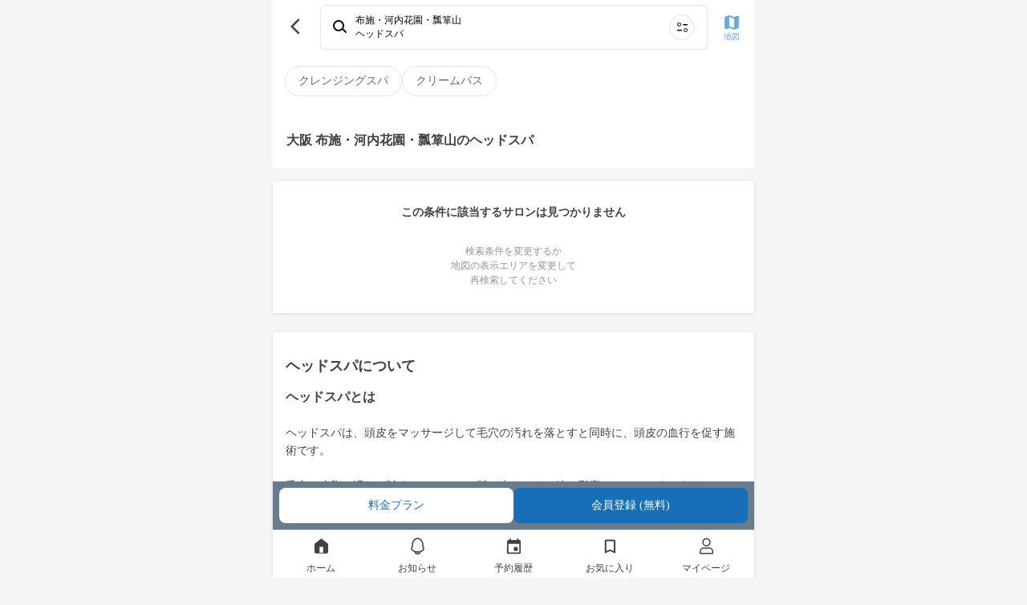

--- FILE ---
content_type: text/html; charset=utf-8
request_url: https://mezon.jocy.jp/service_types/1/osaka/9
body_size: 10105
content:
<!DOCTYPE html>
<html>
  <head>
    <meta name="csrf-param" content="authenticity_token" />
<meta name="csrf-token" content="cpMqEhNfzqlnMW2zsOFxSo7Oj3v0YQaW0KrIdnD41WcXD5+0iu9wCWx9JHAu7VcAvF1sdGmAckxLOZMG+4gTIw==" />
    <meta name="viewport" content="width=device-width,initial-scale=1">
    <meta name="apple-itunes-app" content="app-id=1358183282">
    <link rel="apple-touch-icon" href="/static_assets/img/home/apple-touch-icon.png">
    <meta charset="utf-8">
<title>ヘッドスパ [施術内容・価格相場・効果・メリット・デメリット] | 美容室の定額（サブスク）サービス MEZON メゾン</title>
<meta property="og:site_name" content="美容室の定額（サブスク）サービス
MEZON メゾン">
<meta property="og:title" content="ヘッドスパ [施術内容・価格相場・効果・メリット・デメリット] | 美容室の定額（サブスク）サービス MEZON メゾン">
<meta property="og:url" content="https://mezon.jocy.jp/">
<meta property="og:type" content="website">
<meta property="og:image" content="https://mezon.jocy.jp/static_assets/img/home/ogp.png">
<meta property="og:locale" content="ja_JP">
<meta name="twitter:card" content="summary_large_image">

    <link rel="preconnect" href="https://static.site24x7rum.com">
    <link rel="preconnect" href="https://maps.googleapis.com">
    <link rel="dns-prefetch" href="https://cdnjs.cloudflare.com">
    <link rel="dns-prefetch" href="https://www.googletagmanager.com">
    <link rel="dns-prefetch" href="https://www.google-analytics.com">
    <link rel="dns-prefetch" href="https://cdn.channel.io">

    <!-- Google Tag Manager -->
<script>(function(w,d,s,l,i){w[l]=w[l]||[];w[l].push({'gtm.start':
        new Date().getTime(),event:'gtm.js'});var f=d.getElementsByTagName(s)[0],
    j=d.createElement(s),dl=l!='dataLayer'?'&l='+l:'';j.async=true;j.src=
    'https://www.googletagmanager.com/gtm.js?id='+i+dl;f.parentNode.insertBefore(j,f);
})(window,document,'script','dataLayer','GTM-NN6RBGP');</script>
<!-- End Google Tag Manager -->

    <!-- CSS only(for Bootstrap) -->
    <link href="https://cdn.jsdelivr.net/npm/bootstrap@5.0.0-beta1/dist/css/bootstrap.min.css" rel="stylesheet" integrity="sha384-giJF6kkoqNQ00vy+HMDP7azOuL0xtbfIcaT9wjKHr8RbDVddVHyTfAAsrekwKmP1" crossorigin="anonymous">
    <!-- Bootstrap Icons -->
    <link rel="stylesheet" href="https://cdn.jsdelivr.net/npm/bootstrap-icons@1.4.0/font/bootstrap-icons.css">

    <link rel="stylesheet" type="text/css" href="//cdn.jsdelivr.net/npm/slick-carousel@1.8.1/slick/slick.css"/>
    <link rel="stylesheet" type="text/css" href="//cdn.jsdelivr.net/npm/slick-carousel@1.8.1/slick/slick-theme.css"/>
    <link rel="stylesheet" media="screen" href="//d3astx74qz1y8o.cloudfront.net/assets/loading-spinner-6459cdb49bcfb7f367cbb1dd641f04b0699968e85e634fa342978a8f257aa9d1.css" />

      <link rel="stylesheet" media="screen" href="//d3astx74qz1y8o.cloudfront.net/assets/reset-d461790c83b464971b651561549547c2c40c802e6f00fb4a2ca16b3a297dc35f.css" />
  <link rel="stylesheet" media="screen" href="//d3astx74qz1y8o.cloudfront.net/assets/application-a04e6650414e4216eea4ba23a0eb14ce545a361cff50c1e0409d37104db589bc.css" />
  <link rel="stylesheet" media="screen" href="//d3astx74qz1y8o.cloudfront.net/assets/shared/_header-4ea63d0f556b05115b35340463d5c153ef8858c2a49f95b5a9d72481f2e4f02e.css" />
  <link rel="stylesheet" media="screen" href="//d3astx74qz1y8o.cloudfront.net/assets/shared/_sidebar_popup-6331530b5f0bee451ee291c9f5e2b55ba12db0420d7fc6f90342f57174e52333.css" />
  <link rel="stylesheet" media="screen" href="//d3astx74qz1y8o.cloudfront.net/assets/service_types/show-8bc97b7ca455501499249e7e17d42197571a77c0358309531a7ee165018ba260.css" />
  <link rel="stylesheet" media="screen" href="//d3astx74qz1y8o.cloudfront.net/assets/reservations-83eadb3f4490523551e13310548d05bb9ceec36e8d8eb6bbe6e5d0f6e12ed35b.css" />
  <link rel="stylesheet" media="screen" href="//d3astx74qz1y8o.cloudfront.net/assets/search_for_other_salons-fb38212c5b46031a250e354e4e041e993f99f90ccd296dfe45a41309525655a1.css" />
  <link rel="stylesheet" media="screen" href="//d3astx74qz1y8o.cloudfront.net/assets/shared/salons_search_results_list-7ee3ad94aac5579864317edfd49add9d9d4754d2c28946c0f081da01b97b707c.css" />
  <link rel="stylesheet" media="screen" href="//d3astx74qz1y8o.cloudfront.net/assets/shared/_gretel-65c07b8854f9687ae43eac975f6aa768d68ca18ef104b567d9f3cf265bc26101.css" />


    <!-- JavaScript Bundle with Popper(for Bootstrap) -->
    <script defer src="https://cdn.jsdelivr.net/npm/bootstrap@5.0.0-beta1/dist/js/bootstrap.bundle.min.js" integrity="sha384-ygbV9kiqUc6oa4msXn9868pTtWMgiQaeYH7/t7LECLbyPA2x65Kgf80OJFdroafW" crossorigin="anonymous"></script>

    <!-- Lottie CDN -->
    <script defer src="https://cdnjs.cloudflare.com/ajax/libs/bodymovin/5.6.7/lottie.min.js"></script>

    <script src="//d3astx74qz1y8o.cloudfront.net/assets/application-88a8f61b5f19ce8f1d39a82a441402d8a9ace65642d2696a701d0b269ece1669.js"></script>
    <script src="//d3astx74qz1y8o.cloudfront.net/assets/app-f2c4727721737dedf3ab8cff2981b2de98d09501ed945ad2e7ece32b605a779a.js"></script>

      <script src="//d3astx74qz1y8o.cloudfront.net/assets/shared/_header-fd29f94ab9e1d1bad906cea4d0352f163cd2f1ecc58360233647d07b58150937.js"></script>
  <script src="//d3astx74qz1y8o.cloudfront.net/assets/payment_status-9fdd4cc15c828b5c436e9cde52f69cb7eacd8bb2da37ca0eb28ddc539a7b3702.js"></script>
  <script src="//d3astx74qz1y8o.cloudfront.net/assets/fcm_tokens-b83a2f234e97584fd83495e6bf38a332dcab207f4f7fba8f4000b3424e3d61bb.js"></script>
  <script src="//d3astx74qz1y8o.cloudfront.net/assets/salon_searches/searchResultList-dce2661315fb43a970ecd4d3237d799ad6902c7b358fbc0b4cf49dd9f89d1969.js" type="module"></script>


    <!-- slick(JS) -->
    <script defer type="text/javascript" src="//cdn.jsdelivr.net/npm/slick-carousel@1.8.1/slick/slick.min.js"></script>

    
  </head>

   <body>

    <!-- Google Tag Manager (noscript) -->
<noscript><iframe src="https://www.googletagmanager.com/ns.html?id=GTM-NN6RBGP"
                  height="0" width="0" style="display:none;visibility:hidden"></iframe></noscript>
<!-- End Google Tag Manager (noscript) -->

    <div class="screen-width">
      <link rel="stylesheet" media="screen" href="//d3astx74qz1y8o.cloudfront.net/assets/store_banner-43ac4e15378d5a1024be8b1edefbfc6d6afc38c213200299203553b85b42367b.css" />

<div id="store-banner" style="display: none;">
  <div class="items-container h-100 d-flex justify-content-between align-items-center">
    <div class="item-left" id="app-banner-close-btn" onclick="closeAppBanner()">×</div>
    <div class="item-center d-flex justify-content-start align-items-center">
      <div class="app-logo">
        <img src="//d3astx74qz1y8o.cloudfront.net/assets/mezon-app-icon-9e94776608f8187f7b60d01e5d195269a3e8021ac8b83dd3b0086d699b7b90d9.png" /></div>
      <div>
        <p class="font14px black mb-2 store-banner-title" style="line-height: 16px;">MEZONメゾン/美容室定額（サブスク）サービス</p>
        <p class="font12px gray" style="">入手 - <span id="store-name"></span></p>
      </div>
    </div>
    <div class="item-right font16px">
      <a class="bright-blue text-decoration-none" id="store-link" target="_blank" href="#">表示</a>
    </div>
  </div>  
</div>

<script>
  function closeAppBanner() {
    document.getElementById('store-banner').style.display = "none";
    document.getElementById("style-for-banner").remove();
    sessionStorage.setItem('storeBannerFlag', '1');
    document.querySelector("body").classList.remove("body-extra-padding")
    document.querySelector("body").classList.remove("body-padding")
  }

  function addExtraPadding() {
    bodyElement = document.querySelector("body")
    const pageTitle = document.getElementsByClassName("page-title-partial")
    if (pageTitle.length > 0) {
      document.querySelector("body").classList.remove("body-padding")
      document.querySelector("body").classList.add("body-extra-padding")
    };
  }
</script>

      

<header id="header" class="screen-width" style="display: inherit;">

  <div class="header-inner-container">

    <div class="left-nav">
      <div class="header-nav-toggle">
        <img src="//d3astx74qz1y8o.cloudfront.net/assets/ic_menu@3x-97bc17cb7250155a0ff56b854c75b245b2ee29127f28e1a253c36bbb4596bc04.png" />
      </div>

      <h1 class="bar-logo">
        <a href="/">
          <img class="mezon-logo-black" alt="美容室の定額（サブスク）サービス MEZON メゾン" src="//d3astx74qz1y8o.cloudfront.net/assets/Logo-92eb08b6e7bbee8ae7b7905cf1b34b7218444093aebe37a82dd00629c7f97883.svg" />
        </a>
      </h1>
    </div>

    <div class='right-nav'>
      <ul class='lists-right'>
        <li>
          <a href="/salon_searches/search_top">
            <div class="list-item">
              <img class="header-icon" src="//d3astx74qz1y8o.cloudfront.net/assets/ic_search@3x-2496c3f413040892ebe96f30dc0d965d484fc9500aaa35554a92a4b759e08a0f.png" />
              <p>検索</p>
            </div>
</a>        </li>
        <li class="user-signed-in-content hide">
          <a href="/reservation_histories">
            <div class="list-item">
              <img class="header-icon" src="//d3astx74qz1y8o.cloudfront.net/assets/ic_event@3x-535abbcff8ae9b2f48941e9b1c7e1746c2eb1ad9d1411842b891309578caeaf0.png" />
              <p>予約</p>
            </div>
</a>        </li>
        <li class="user-signed-in-content hide">
          <a href="/members/mypage">
            <div class="list-item">
              <img class="header-icon" src="//d3astx74qz1y8o.cloudfront.net/assets/ic_account_circle@3x-df63919dbb16838db935586b2625b61f3f5ea6cf3ae5cb9ab96a6316b24bdf19.png" />
              <p>マイページ</p>
            </div>
</a>        </li>
        <li class="user-not-signed-in-content hide">
          <a href="/users/sign_in#signin">
            <div class="list-item">
              <img class="header-icon" src="//d3astx74qz1y8o.cloudfront.net/assets/ic_account_circle@3x-df63919dbb16838db935586b2625b61f3f5ea6cf3ae5cb9ab96a6316b24bdf19.png" />
              <p>ログイン</p>
            </div>
</a>        </li>
        <li class="register user-not-signed-in-content hide">
          <a href="/beginners">
            <p>はじめて<br>の方へ</p>
</a>        </li>
      </ul>
    </div>

  </div>

  <!--sidebar-->
  <div class="side-bar-container">
    <div class="side-bar-bg"></div>
    <div class="side-bar">

      <div class="side-bar-items">


        <div class="side-bar-item side-bar-for-beginners">
          <div class="side-bar-item-left">
            <img src="//d3astx74qz1y8o.cloudfront.net/assets/side_bar/ic_mezon_outline@3x-b9b2b8519a51566733cd7fa8228d496d50c358cfa35c0bdf60f98b676c28fdc9.png" />
            <a href="/beginners">はじめての方へ</a>
          </div>
          <div class="side-bar-item-right">
            <img src="//d3astx74qz1y8o.cloudfront.net/assets/side_bar/ic_chevron_right_black@3x-66ea84b0d55d21df2ccd2d246162361810a589754647a50c9ea25450d8687975.png" />
          </div>
        </div>

        <div class="side-bar-item">
          <div class="side-bar-item-left">
            <img src="//d3astx74qz1y8o.cloudfront.net/assets/ic_bell_outline-a2d10fa1fdf775188d2ec17977b7170b6e81c24227cebc07cd2d1d24978f45b0.svg" />
            <a href="/news">お知らせ</a>
          </div>
          <div class="side-bar-item-right" id="side-bar-user-notification-count">
            <div class="user-notification-no-read-count-wrapper d-none">
              <div class="user-notification-no-read-count d-flex flex-row-reverse">
                <div class="ps-3 pe-3 text-white"
                     data-count="0"
                     id="user_notification_unread_count">
                </div>
              </div>
            </div>
            <img src="//d3astx74qz1y8o.cloudfront.net/assets/side_bar/ic_chevron_right_black@3x-66ea84b0d55d21df2ccd2d246162361810a589754647a50c9ea25450d8687975.png" />
          </div>
        </div>
      </div>

      <div class="side-bar-items">

        <div class="not-paid-member-content hide">
          <div class="side-bar-item">
            <div class="side-bar-item-left">
              <img style="width: 3rem; height: 3rem; margin-left: -2px;" src="//d3astx74qz1y8o.cloudfront.net/assets/side_bar/ic_plan_outline-186d417faccb1945be96eca25fede8c946a5312b519141f1a70b6dab09fc2d12.png" />
              <a style="margin-left: -2px;" href="/subscriptions/no_plan_user?browser=1">料金プランをみる</a>
            </div>
            <div class="side-bar-item-right">
              <img src="//d3astx74qz1y8o.cloudfront.net/assets/side_bar/ic_chevron_right_black@3x-66ea84b0d55d21df2ccd2d246162361810a589754647a50c9ea25450d8687975.png" />
            </div>
          </div>
        </div>

        <div class="side-bar-item">
          <div class="side-bar-item-left">
            <img src="//d3astx74qz1y8o.cloudfront.net/assets/side_bar/ic_present_outline@3x-255ef3c61fe5f432a4bf0f4d863da26672010c03a9abed00efba520de7b17ef8.png" />
            <a class="user-signed-in-content hide" href="/ticket_presents/index">チケットプレゼント</a>
            <a href="javascript:void(0)" class="user-not-signed-in-content hide sidebar-js-JoinEvent">チケットプレゼント</a>
          </div>
          <div class="side-bar-item-right">
            <img src="//d3astx74qz1y8o.cloudfront.net/assets/side_bar/ic_chevron_right_black@3x-66ea84b0d55d21df2ccd2d246162361810a589754647a50c9ea25450d8687975.png" />
          </div>
        </div>

        <div class="side-bar-item">
          <div class="side-bar-item-left">
            <img src="//d3astx74qz1y8o.cloudfront.net/assets/side_bar/ic_letter_outline@3x-49d9ad0b5b87410b0e6a7523126e9bb7002b8f4928cbc37ff324352947120d5a.png" />
            <a class="user-signed-in-content hide" href="/invite_friends">友だちを招待</a>
            <a href="javascript:void(0)" class="user-not-signed-in-content hide sidebar-js-JoinEvent">友だちを招待</a>
          </div>
          <div class="side-bar-item-right">
            <img src="//d3astx74qz1y8o.cloudfront.net/assets/side_bar/ic_chevron_right_black@3x-66ea84b0d55d21df2ccd2d246162361810a589754647a50c9ea25450d8687975.png" />
          </div>
        </div>

        <div class="side-bar-item">
          <div class="side-bar-item-left">
            <img src="//d3astx74qz1y8o.cloudfront.net/assets/side_bar/ic_giftcode_outline@3x-f9f25bd8f124ebd30daa93eb23224971c0519d2b6ddbb4640a189a174a7c6e95.png" />
            <a class="user-signed-in-content hide" href="/gift_codes">ギフトコード</a>
            <a href="javascript:void(0)" class="user-not-signed-in-content hide sidebar-js-JoinEvent">ギフトコード</a>
          </div>
          <div class="side-bar-item-right">
            <img src="//d3astx74qz1y8o.cloudfront.net/assets/side_bar/ic_chevron_right_black@3x-66ea84b0d55d21df2ccd2d246162361810a589754647a50c9ea25450d8687975.png" />
          </div>
        </div>

      </div>

      <div class="side-bar-items">
        <div class="side-bar-item">
          <div class="side-bar-item-left">
            <img src="//d3astx74qz1y8o.cloudfront.net/assets/side_bar/ic_question_outline@3x-14906329f9683e4aec2995c8fe5dbe1a1d9d4b554625f73f63e12398f8bf0e0e.png" />
            <a href="https://mezon-support.channel.io/support-bots/19802" target="_blank" rel="noopener noreferrer">改善要望・不具合報告</a>
          </div>
          <div class="side-bar-item-right">
            <img src="//d3astx74qz1y8o.cloudfront.net/assets/side_bar/ic_chevron_right_black@3x-66ea84b0d55d21df2ccd2d246162361810a589754647a50c9ea25450d8687975.png" />
          </div>
        </div>

        <div class="side-bar-item">
          <div class="side-bar-item-left">
            <img src="//d3astx74qz1y8o.cloudfront.net/assets/side_bar/ic_question_outline@3x-14906329f9683e4aec2995c8fe5dbe1a1d9d4b554625f73f63e12398f8bf0e0e.png" />
            <a href="https://mezon.zendesk.com/hc/ja" target="_blank" rel="noopener noreferrer">お問い合わせ</a>
          </div>
          <div class="side-bar-item-right">
            <img src="//d3astx74qz1y8o.cloudfront.net/assets/side_bar/ic_chevron_right_black@3x-66ea84b0d55d21df2ccd2d246162361810a589754647a50c9ea25450d8687975.png" />
          </div>
        </div>
      </div>

      <div class="side-bar-bottom-items">
        <div class="side-bar-bottom-item" >
          <a href="https://docs.google.com/forms/d/e/1FAIpQLSfLTzzJexBJ3hnq70tvLtG_WJ13lCMIfa667Hkjv9svMKCbuw/viewform" target="_blank" rel="noopener noreferrer">エリアリクエスト</a>
        </div>
        <div class="side-bar-bottom-item">
          <a target="_blank" href="/for_salon">美容室の掲載について</a>
        </div>
        <div class="side-bar-bottom-item">
          <a href="https://www.about-jocy.jp/" target="_blank">運営会社</a>
        </div>
        <div class="side-bar-bottom-item">
          <a href="https://jocy-recruit.jp/" target="_blank">採用情報</a>
        </div>
        <div class="side-bar-bottom-item">
          <a href="/terms">利用規約</a>
        </div>
        <div class="side-bar-bottom-item">
          <a href="/privacy">プライバシーポリシー</a>
        </div>
        <div class="side-bar-bottom-item">
          <a href="/legal">特定商取引法に基づく表記</a>
        </div>
      </div>

    </div>
  </div>
  <!--sidebar_end-->
</header>

<div class="header-popup-container">
  
<div class="sidebar-js-modal-bg">
</div>

<div class="sidebar-popup-container">
  <div class="sidebar-popup-content">
    <p class="sidebar-protocol-1">会員登録・ログイン</p>
    <p class="sidebar-protocol-2">この機能を利用するには、会員登録またはログインが必要です。</p>
      <div class="protocol-btn-area">
        <a class="sidebar-popup-btn entry-btn mordal-btn-left" href="/users/sign_in#signin">ログイン</a>
        <a class="sidebar-popup-btn entry-btn mordal-btn-right" href="/users/sign_up">会員登録</a>
      </div>
  </div>
  <div class="close-btn-area">
    <a class="close-btn" onclick='$(".sidebar-js-modal-bg").fadeOut();$(".sidebar-popup-container").fadeOut();'>
      閉じる
    </a>
  </div>
</div>

</div>




<main id="main" data-member-status="{&quot;user&quot;:null,&quot;can_trial&quot;:false,&quot;plan&quot;:&quot;plan_basic&quot;,&quot;plan_real&quot;:null,&quot;paid&quot;:false,&quot;enable_non_ticket_plans&quot;:false,&quot;blow_free&quot;:false,&quot;display_plan_name&quot;:&quot;定額チケット　4チケット&quot;}">
    <div id="service-types-container">
          <div class="label-items-container">
    <div class="label-items d-flex justify-content-start align-items-center gap-3 overflow-scroll text-nowrap">
          <a href="/service_types/1/label_items/420/search_routes">
            <div class="label-item font14px">クレンジングスパ</div>
</a>          <a href="/service_types/1/label_items/421/search_routes">
            <div class="label-item font14px">クリームバス</div>
</a>    </div>
  </div>


      <div class="search-result-list-container">
  <div class="top-bar bg-white">
    <div class="d-flex justify-content-between align-items-center">
      <div class="bar-left-item">
        <a class="link-to-back-page" onclick="javascript:history.back(); return false;" href="#">
          <img src="//d3astx74qz1y8o.cloudfront.net/assets/ic_back_black@3x-62dda4c90ca9ac06e10d95480a30342a61d1119031ec7f72ad25f50f89c724ea.png" />
</a>      </div>

      <link rel="stylesheet" media="screen" href="//d3astx74qz1y8o.cloudfront.net/assets/home-cb842363df40760be38099ecec0266618eff9bee9d01ce9f954bdd787ac7a4f1.css" />
<script src="//d3astx74qz1y8o.cloudfront.net/assets/search/searchConditionBox-5fed7a7a42b3b39abc2f0bf2d2a222f1b405c895140a4a8aba3abb3cf2672f25.js" type="module"></script>

<a class="search-condition-box row mx-1" href="/salon_searches/search_top">
  <div class="col-12 search d-flex align-items-center px-4 py-3 font12px">
    <img class="d-inline-flex col-auto" oncontextmenu="return false;" src="//d3astx74qz1y8o.cloudfront.net/assets/top/ic_search-2e5699204511fe88c24a003e321ecda28fa5cdf7ee503cef134c6dc182055f91.svg" />
    <div class="d-inline-flex flex-column col px-3 text-truncate">
      <div class="line1 fw-bold text-truncate">条件を指定して美容室を探す</div>
      <div class="line2 text-truncate">エリア・日付・メニューから検索</div>
    </div>
    <img class="d-inline-flex col-auto" oncontextmenu="return false;" src="//d3astx74qz1y8o.cloudfront.net/assets/top/ic_search_menu-cbd2568ff7a626d48a944601c3ed2580a8636f777d1f873f4d6a21f2c5174093.svg" />
  </div>
</a>

      <div class="bar-right-item">
        <a href="/salon_searches/search_result_map?area=%E5%B8%83%E6%96%BD%E3%83%BB%E6%B2%B3%E5%86%85%E8%8A%B1%E5%9C%92%E3%83%BB%E7%93%A2%E7%AE%AA%E5%B1%B1">
          <img src="//d3astx74qz1y8o.cloudfront.net/assets/ic_map@3x-5645b8025315465a8c45fa70ecd406fb50dbc51ccc259544d42199e048dfceaa.png" />
          <p>地図</p>
</a>      </div>
    </div>
  </div>

    <div class="text-contents-wrapper">

      <h1>大阪 布施・河内花園・瓢箪山のヘッドスパ</h1>


    </div>

    <div class="no-result-container text-center">
      <p class="font14px font-weight-bold" style="color: #414042">この条件に該当するサロンは見つかりません</p>
      <p class="font12px ">検索条件を変更するか<br>地図の表示エリアを変更して<br>再検索してください</p>
    </div>
</div>


        
        <div id="service-type-detail"></div>
<div class="service-type-detail">
  <h3 class="font18px font-weight-bold section-title">ヘッドスパについて</h3>
  <div class="service-type-introduction textarea"><h2><span style="color: rgb(65, 64, 66); background-color: transparent;">ヘッドスパとは</span></h2><p><br></p><p><span style="color: rgb(65, 64, 66); background-color: transparent;">ヘッドスパは、頭皮をマッサージして毛穴の汚れを落とすと同時に、頭皮の血行を促す施術です。</span></p><p><br></p><p><span style="color: rgb(65, 64, 66); background-color: transparent;">毛穴に皮脂や汚れが詰まっていると、髪が生えてくる時の邪魔になってしまいます。オイルやクリームを使って汚れを溶かし、頭皮マッサージで毛穴の汚れを取り去ることで、健康な髪が生えてくるようになります。</span></p><p><br></p><p><span style="color: rgb(65, 64, 66); background-color: transparent;">マッサージには汚れを落とすだけでなく、頭皮の血行も促す作用も。すると毛穴が引き締まり、頭皮にハリが出てくるので、頭皮とつながっている顔の皮膚のたるみも軽減します。</span></p><p><br></p><p><span style="color: rgb(65, 64, 66); background-color: transparent;">また頭皮の血行が良くなることで、肩こり、目の疲れなども改善。なによりマッサージの気持ちよさで、ゆったりとリラックス＆リフレッシュできます。</span></p><p><br></p><p><span style="color: rgb(65, 64, 66); background-color: transparent;">ヘッドスパはサロンによって、汚れ落としを主目的にしたクレンジングスパ、香りでリラックスできるアロマスパ、インドネシア伝統のクリームバススパなど、さまざまな種類があります。</span></p><p><br></p><p><br></p><h2><span style="color: rgb(65, 64, 66); background-color: transparent;">ヘッドスパで解消される悩み、得られる効果は？</span></h2><p><br></p><p><span style="color: rgb(65, 64, 66); background-color: transparent;">・毛穴の汚れや詰まりの解消</span></p><p><span style="color: rgb(65, 64, 66); background-color: transparent;">・頭皮のベタつきや臭いの改善</span></p><p><span style="color: rgb(65, 64, 66); background-color: transparent;">・髪のうねり・抜け毛・細毛の予防</span></p><p><span style="color: rgb(65, 64, 66); background-color: transparent;">・肩や首のコリが軽くなる</span></p><p><span style="color: rgb(65, 64, 66); background-color: transparent;">・頭重や疲れ目が軽くなる</span></p><p><span style="color: rgb(65, 64, 66); background-color: transparent;">・フェイスラインがすっきりする</span></p><p><span style="color: rgb(65, 64, 66); background-color: transparent;">・心身がリフレッシュできる</span></p><p><br></p><p><br></p><h2><span style="color: rgb(65, 64, 66); background-color: transparent;">ヘッドスパにもデメリットがある？</span></h2><p><br></p><p><span style="color: rgb(65, 64, 66); background-color: transparent;">・妊娠中は避けておいたほうがいい</span></p><p><span style="color: rgb(65, 64, 66); background-color: transparent;">・やりすぎると頭皮トラブルの原因になることも</span></p><p><br></p><p><span style="color: rgb(65, 64, 66); background-color: transparent;">ヘッドスパに使われるオイルやジェル、クリームの一部には、妊婦に影響を与えるハーブなどが配合されていることがあります。妊娠中の人は、事前に美容師さんに相談しましょう。</span></p><p><br></p><p><span style="color: rgb(65, 64, 66); background-color: transparent;">また、あまり頻繁にヘッドスパを行うと必要な油分まで失われて、頭皮の乾燥やかゆみなどのトラブルにつながることも。頭皮の細胞が生まれ変わる速度に合わせて、3週間～1ヵ月に一度くらいの施術がお薦めです。</span></p><p><br></p><p><br></p><h2><span style="color: rgb(65, 64, 66); background-color: transparent;">ヘッドスパが向いてる人、向いていない人は？</span></h2><p><br></p><h3><span style="color: rgb(65, 64, 66); background-color: transparent;">《ヘッドスパが向いている人》</span></h3><p><span style="color: rgb(65, 64, 66); background-color: transparent;">・頭皮のベタつきや臭いが気になる人</span></p><p><span style="color: rgb(65, 64, 66); background-color: transparent;">・細毛や抜け毛が気になる人</span></p><p><span style="color: rgb(65, 64, 66); background-color: transparent;">・フケや頭皮の乾燥が気になる人</span></p><p><span style="color: rgb(65, 64, 66); background-color: transparent;">・肩こりや眼精疲労のある人</span></p><p><span style="color: rgb(65, 64, 66); background-color: transparent;">・ストレスが溜まっている人</span></p><p><br></p><h3><span style="color: rgb(65, 64, 66); background-color: transparent;">《ヘッドスパが向いていない人》</span></h3><p><span style="color: rgb(65, 64, 66); background-color: transparent;">・匂いやケア剤の刺激に敏感な人</span></p><p><span style="color: rgb(65, 64, 66); background-color: transparent;">・妊娠中の人</span></p><p><br></p><p><br></p><h2><span style="color: rgb(65, 64, 66); background-color: transparent;">まとめ</span></h2><p><br></p><p><span style="color: rgb(65, 64, 66); background-color: transparent;">ヘッドスパは、ケア剤とマッサージによる頭皮のトータルケア。毛穴の汚れを落として血行をよくすることで、髪の成長促進をはじめとしたさまざまな効果が期待できます。</span></p><p><br></p><p><span style="color: rgb(65, 64, 66); background-color: transparent;">ただ、体の状態によっては避けたほうがいい場合もありますし、やり過ぎると頭皮トラブルの原因となることも。サロンによってさまざまな種類のヘッドスパがあるので、ぜひ好みの施術が受けられるサロンを探してみてください。</span></p></div>
  <div class="reference-price">
    <div class="reference-price-body">
      <div class="regular-price font14px">
        <h3 class="regular-price-title mb-3">美容室の通常価格</h3>
        <div class="regular-price-body"><span class="font16px font-weight-bold">¥ 6,930〜11,000</span> 前後／1回</div>
      </div>
    </div>
  </div>
</div>

    </div>

    <div class='search-for-other-salons-container'></div>

      <div class="search-result-footer">
    <div class="button-wrapper d-flex justify-content-around align-items-center">
      <a class="w-100 font14px" href="/subscriptions/no_plan_user">料金プラン</a>
        <a class="w-100 font14px sign-in-btn" href="/users/sign_in">会員登録 (無料)</a>
    </div>
  </div>

</main>



<div class='breadcrumb-container'>
  <div class="breadcrumbs"><a href="/">MEZON（メゾン）</a> <span class="separator"> / </span> <a href="/service_types/1/search_routes?from=breadcrumb">ヘッドスパ</a> <span class="separator"> / </span> <a href="/service_types/1/osaka">大阪</a> <span class="separator"> / </span> <span class="current">布施・河内花園・瓢箪山</span></div>
</div>

<link rel="stylesheet" media="screen" href="//d3astx74qz1y8o.cloudfront.net/assets/shared/_footer-6bee08ba48903ee60c8db20f193c2404a743a68ff2a80e1af43369e97bfb33ba.css" />

<footer id='footer' class="screen-width">
  <div class="row mx-0 footer-block justify-content-center text-center pt-4 px-0">
    <div class="col-12 justify-content-center mb-3 logo px-0" style='fill: #fff;'>
      <a href='/'>
        <img title="美容室の定額（サブスク）サービス MEZON メゾン" src="//d3astx74qz1y8o.cloudfront.net/assets/top/logo-94bf65ebf0aed885452fc42618bb86332998a4431f923aa8ead7ebe294d132fa.svg" />
      </a>
    </div>
    <div class="col-12 copyright">Copyright Jocy inc.</div>
  </div>
</footer>


<script>
  const search_for_other_salons_salon_searches_path = `/salon_searches/search_for_other_salons`;
</script>

      <div class="shared_flash screen-width">
</div>

      
<div id="bottom-navigation" class="bottom-navigation screen-width">
  <a href="/" class="nav-item "><div class='icon ic-home'></div><span class="label">ホーム</span></a>
  <a href="/news" class="nav-item "><div class='icon ic-news'></div><span class="label">お知らせ</span></a>
  <a href="/reservation_histories" class="nav-item "><div class='icon ic-reservation'></div><span class="label">予約履歴</span></a>
  <a href="/members/favorites/salons" class="nav-item "><div class='icon ic-bookmark'></div><span class="label">お気に入り</span></a>
  <a href="/members/mypage" class="nav-item "><div class='icon ic-mypage'></div><span class="label">マイページ</span></a>
</div>

      <script src="//d3astx74qz1y8o.cloudfront.net/assets/signin-038d15e2010c6b773cb9d939a5eb33d05334f0c4b75151999cfe938d9e74ccb4.js" defer="defer"></script>
      <div id="spinner-overlay" class="hide">
        <div class="cv-spinner">
          <img class="spinner" src="//d3astx74qz1y8o.cloudfront.net/assets/ic_spinner_s-8e0eed5f7d896c8f12f89daae235b82ab42aa0e5038bb81cc47345014ef41ce9.gif" />
        </div>
      </div>
    </div>

  </body>
</html>


--- FILE ---
content_type: text/html; charset=utf-8
request_url: https://mezon.jocy.jp/salon_searches/search_for_other_salons
body_size: 455
content:

  <div class="search-for-other-salons">
      <div class="search-for-other-menus">
        <h2>
          <div class="text">同じエリアで他のメニューを探す</span>
        </h2>
        <div class="menus">
            <a href="/service_types/1/search_routes">
              <span class="menu">ヘッドスパ</span>
</a>            <a href="/service_types/2/search_routes">
              <span class="menu">トリートメント</span>
</a>            <a href="/service_types/3/search_routes">
              <span class="menu">ヘアアレンジ</span>
</a>            <a href="/service_types/4/search_routes">
              <span class="menu">前髪カットパーマ</span>
</a>            <a href="/service_types/6/search_routes">
              <span class="menu">プレミアムヘッドスパ</span>
</a>            <a href="/service_types/7/search_routes">
              <span class="menu">シャンプー・ブロー、アイロンセット</span>
</a>            <a href="/service_types/10/search_routes">
              <span class="menu">リタッチ根元染め（白髪染め含む）</span>
</a>            <a href="/service_types/30/search_routes">
              <span class="menu">メンテナンスカット＆トリートメント</span>
</a>            <a href="/service_types/31/search_routes">
              <span class="menu">艶カラー（フルカラー＆トリートメント）</span>
</a>            <a href="/service_types/32/search_routes">
              <span class="menu">サイドカット＆ショートスパ</span>
</a>            <a href="/service_types/33/search_routes">
              <span class="menu">髪質改善</span>
</a>            <a href="/service_types/35/search_routes">
              <span class="menu">白髪ぼかしカラー（ハイライト有）</span>
</a>            <a href="/service_types/36/search_routes">
              <span class="menu">白髪ぼかしカラー（ハイライト無）</span>
</a>        </div>
      </div>
  </div>


--- FILE ---
content_type: text/css
request_url: https://d3astx74qz1y8o.cloudfront.net/assets/service_types/show-8bc97b7ca455501499249e7e17d42197571a77c0358309531a7ee165018ba260.css
body_size: 1220
content:
.search-result-footer{width:60rem;position:fixed;bottom:var(--navigation-height);padding:0.8rem;background-color:#687c8c}.search-result-footer .button-wrapper{column-gap:0.9rem}.search-result-footer .button-wrapper a{text-align:center;padding-top:1.1rem;padding-bottom:1.1rem;background-color:#fff;color:#186FB7;font-weight:500;line-height:2.27rem;border-radius:8px;display:block}.search-result-footer .button-wrapper .sign-in-btn{background-color:#186FB7;color:#fff}@media screen and (max-width: 767px){.search-result-footer{width:100vw}}.service-type-name-container{padding:1.6rem;position:relative}.service-type-name-container .service-type-image{opacity:0.7;width:100%;height:25rem;object-fit:cover;border-radius:8px}.service-type-name-container .contents-above-image{position:absolute;top:50%;left:50%;transform:translate(-50%, -50%)}.service-type-name-container .contents-above-image img{width:2rem;height:2rem}@media screen and (max-width: 767px){.service-type-image{height:15rem !important}}.faq-container{background-color:#FFFFFF;margin-bottom:1.6rem;box-shadow:0 1px 4px rgba(147,149,152,0.3);padding:3.2rem 1.6rem 2.4rem 1.6rem}.faq-item{padding-bottom:3.2rem;padding:1.6rem 0}.question{line-height:17.38px}.answer{line-height:17.38px}#service-type-detail{padding-top:67px;margin-top:-67px}.service-type-detail{background-color:#ffffff;padding:3.2rem 1.6rem 2.4rem 1.6rem;box-shadow:0 1px 4px rgba(147,149,152,0.3)}.service-type-detail .service-type-introduction{font-size:1.4rem;line-height:2.2rem;margin-bottom:2.7rem}.service-type-detail .service-type-introduction h1,.service-type-detail .service-type-introduction h2{font-size:1.6rem;line-height:2.4rem;font-weight:bold}.service-type-detail .service-type-introduction h3{font-size:1.4rem;line-height:2.2rem;font-weight:bold}.service-type-detail .reference-price{text-align:center}.service-type-detail .reference-price .reference-price-body{border:1px solid #E6E6E6;border-radius:8px;padding-top:1.6rem;padding-bottom:1.6rem}.service-type-detail .reference-price .reference-price-body .regular-price .regular-price-body{position:relative}.service-grid-block a{text-decoration:none;color:#000000}.service-grid-block .image-wrap{aspect-ratio:165/100;display:flex;align-items:center;justify-content:center}.service-grid-block .image-wrap img{border-radius:8px;max-width:100%;max-height:100%;object-fit:contain}.service-card-block{line-height:1.4rem;text-decoration:none;background:#FFFFFF;color:#000000}.service-card-block a{text-decoration:none;color:#000000}.service-card-block .menu{padding:2.2rem;border:1px solid #E6E6E6;border-radius:8px}.service-card-block .menu .image-wrap{width:75px;height:45px;display:flex;align-items:center;justify-content:center}.service-card-block .menu .image-wrap img{border-radius:8px;max-width:100%;max-height:100%;object-fit:contain}.service-card-block .menu .label{font-size:1.4rem}.service-card-block .menu .arrow{color:#186FB7;font-size:2rem;transform:scale(1, 1.7);font-weight:normal}.services{background-color:#FFFFFF;margin:0.2rem 0}body{background-color:#f5f5f5}#main{margin-bottom:5rem;color:#414042}#service-types-container{margin:0 auto;width:60rem;z-index:-1;padding-top:6.7rem}#service-types-container .section-title{margin-bottom:1.6rem}#service-types-container .label-items-container{background-color:#FFFFFF;padding:1.5rem 0 1.6rem 1.5rem}#service-types-container .label-items-container .label-items .label-item{border-radius:100px;background-color:#FFFFFF;padding:0.8rem 1.6rem;border:1px solid #E6E6E6;text-decoration:none;color:#686868;font-weight:400;line-height:20px}#service-types-container .label-items-container .label-items .selected-label-item{background-color:#186FB7 !important;color:#FFFFFF !important}#service-types-container .label-items-container .label-items::-webkit-scrollbar{display:none}#service-types-container .search-results-list-wrap{margin-bottom:4.9rem}#service-types-container .no-result-container{margin-bottom:-0.8rem !important;box-shadow:0 1px 4px rgba(147,149,152,0.3)}.service-types{margin-top:1rem;background-color:#fff;padding:2rem 0 0}.service-types .service-types-title{margin:0 1.5rem;font-size:1.8rem;font-weight:bold}.service-types .service-types-body a{text-decoration:none}.service-types .service-types-body .service-types-body-caution{margin-top:2.0rem;padding:0.5rem 2.0rem;background-color:#ECF6FE;color:#6DA8DE;font-size:1.2rem;height:4rem;display:flex}.service-types .service-types-body .service-types-body-caution img{width:2rem}.service-types .service-types-body .service-types-body-caution p{margin-left:0.5rem;line-height:3.2rem;font-weight:bold;font-size:1.4rem}.service-types .service-types-service-type{display:flex;justify-content:space-between;margin:0;color:#414042;font-size:1.4rem;font-weight:bold;border-bottom:0.1rem solid #F5F5F5}.service-types .service-types-service-type .service-types-service-type-left{display:flex}.service-types .service-types-service-type .service-types-service-type-left img{width:64px;height:64px;object-fit:cover}.service-types .service-types-service-type .service-types-service-type-left .service-types-serivce-type-middle{margin-left:1.5rem;height:64px;line-height:64px}.service-types .service-types-service-type .service-types-service-type-right{height:64px;line-height:64px;padding-right:1.5rem}@media screen and (max-width: 767px){#service-types-container{width:100vw}}


--- FILE ---
content_type: text/css
request_url: https://d3astx74qz1y8o.cloudfront.net/assets/search_for_other_salons-fb38212c5b46031a250e354e4e041e993f99f90ccd296dfe45a41309525655a1.css
body_size: 567
content:
.search-for-other-salons{margin:1.6rem 0 2.0rem 0;padding:2.0rem 0;background:#fff;box-shadow:0 1px 4px rgba(147,149,152,0.3)}.search-for-other-salons .search-for-other-menus{margin:1rem;padding:1rem 1rem;border:1px solid #D1D3D4;border-radius:4px}.search-for-other-salons .search-for-other-menus h2{display:flex;align-items:flex-start;margin:1rem 0;font-size:1.4rem;font-weight:normal;color:#414042}.search-for-other-salons .search-for-other-menus h2 .text{margin:0.25rem 0 0 1rem}.search-for-other-salons .search-for-other-menus .menus{margin:1rem 0}.search-for-other-salons .search-for-other-menus .menus .menu{padding:0.8rem 1.2rem;color:#6DA8DE;font-size:1.2rem;margin:1.0rem 0.5rem 0 0;display:inline-block}


--- FILE ---
content_type: text/css
request_url: https://d3astx74qz1y8o.cloudfront.net/assets/shared/salons_search_results_list-7ee3ad94aac5579864317edfd49add9d9d4754d2c28946c0f081da01b97b707c.css
body_size: 611
content:
.top-bar{width:60rem;position:fixed;top:5.6rem;z-index:2}.top-bar .bar-left-item{padding:1.6rem;box-sizing:border-box}.top-bar .bar-left-item img{height:2.4rem;width:2.4rem}.top-bar .bar-right-item{padding:1.6rem;text-align:center}.top-bar .bar-right-item img{height:2.4rem;width:2.4rem;margin:0 auto}.top-bar .bar-right-item p{color:#6DA8DE;font-size:1rem;white-space:nowrap}@media screen and (max-width: 767px){.top-bar{width:100vw}}.search-result-footer{width:60rem;position:fixed;bottom:var(--navigation-height);padding:0.8rem;background-color:#687c8c}.search-result-footer .button-wrapper{column-gap:0.9rem}.search-result-footer .button-wrapper a{text-align:center;padding-top:1.1rem;padding-bottom:1.1rem;background-color:#fff;color:#186FB7;font-weight:500;line-height:2.27rem;border-radius:8px;display:block}.search-result-footer .button-wrapper .sign-in-btn{background-color:#186FB7;color:#fff}@media screen and (max-width: 767px){.search-result-footer{width:100vw}}a{text-decoration:none}a:hover{opacity:0.6}li{list-style:none}.search-result-list-container{width:60rem;margin:0 auto;margin-bottom:2.4rem}.search-result-list-container .text-contents-wrapper{padding:2.8rem 1.7rem 2.5rem 1.7rem;background-color:#ffffff}.search-result-list-container .text-contents-wrapper h1{font-size:1.6rem;line-height:2.1rem;font-weight:bold}.search-result-list-container .text-contents-wrapper .service-type-contents{margin-top:1.2rem;border:1px solid #D1D3D4;border-radius:4px;padding:1.05rem 1.15rem}.search-result-list-container .text-contents-wrapper .service-type-contents .service-type-contents-title{cursor:pointer;width:100%;display:flex;justify-content:space-between}.search-result-list-container .text-contents-wrapper .service-type-contents .service-type-contents-title div,.search-result-list-container .text-contents-wrapper .service-type-contents .service-type-contents-title img{margin:auto 0;width:2.4rem;height:2.4rem}.search-result-list-container .text-contents-wrapper .service-type-contents .service-type-contents-title h2{width:100%;font-size:1.6rem;font-weight:bold;color:#414042;line-height:2.1rem}.search-result-list-container .text-contents-wrapper .service-type-contents .service-type-contents-item .service-type-contents-item-title{margin-top:1.5rem;font-size:1.6rem;font-weight:bold;line-height:2.1rem;color:#6DA8DE}.search-result-list-container .text-contents-wrapper .service-type-contents .service-type-contents-item .service-type-contents-item-body{font-size:1.4rem;line-height:2.1rem;margin-top:0.5rem}.search-result-list-container .text-contents-wrapper .service-type-contents .service-type-contents-item .service-type-contents-item-body h4{font-size:1.6rem;line-height:2.6rem;font-weight:bold}.search-result-list-container .accordion__title{position:relative;user-select:none;cursor:pointer}.search-result-list-container .accordion__content{line-height:0;height:0;overflow:hidden}.no-result-container{padding:3.2rem 1.6rem;background-color:#FFFFFF;margin-top:1.6rem}.no-result-container p:last-child{padding-top:3.2rem;color:#939598;line-height:1.8rem}@media screen and (max-width: 767px){.search-result-list-container{width:100%}}


--- FILE ---
content_type: text/css
request_url: https://d3astx74qz1y8o.cloudfront.net/assets/home-cb842363df40760be38099ecec0266618eff9bee9d01ce9f954bdd787ac7a4f1.css
body_size: 759
content:
.search-condition-box{opacity:0;display:flex;flex:1 1 100%;overflow-x:hidden;color:#000000;text-decoration:none}.search-condition-box .search:hover{color:#000000;opacity:0.6}.search-condition-box .search{border:1px solid #E6E6E6;border-radius:8px;box-shadow:2px 1px 4px 2px rgba(0,0,0,0.05);line-height:1.7rem}.search-condition-box .search .line2{color:#686868}.home-container{position:relative;background:#FFFFFF}.home-container h2{font-size:2rem;font-weight:bold;line-height:2.9rem;margin-top:3rem}.home-container h3{font-size:1.4rem}.home-container a{text-decoration:none;color:#000000}.top-banner-block{position:relative;width:100%;aspect-ratio:1125/672}.top-banner-block.slick-initialized .item:not(:first-child){display:block}.top-banner-block .slick-slide,.top-banner-block .slick-slider .slick-track,.top-banner-block .slick-slider .slick-list{transform:translate3d(0, 0, 0);transform:translateZ(0);perspective:1000;backface-visibility:hidden}.top-banner-block .item{cursor:pointer}.top-banner-block .item:not(:first-child){display:none}.top-banner-block .slick-dots{display:none;bottom:15px}.top-banner-block .slick-dots li button:before{color:#000000}.top-banner-block .slick-dots li.slick-active button:before{color:#FCFCFD}.top-banner-block:has(.item:nth-child(2)) .slick-dots{display:block}.top-banner-block img{width:100%}.top-banner-block .title{position:absolute;display:flex;flex-direction:column;justify-content:center;top:0;bottom:0;left:3rem;margin:0 auto;color:#FFFFFF;font-size:2rem;line-height:2.9rem;font-weight:bold}.top-banner-block .title .btn{margin-top:2rem;background:#FCFCFD;border-radius:32px;padding:8px 20px;bottom:3rem;font-size:1.4rem;width:fit-content;font-weight:normal;color:#186FB7}.service-grid-block a{text-decoration:none;color:#000000}.service-grid-block .image-wrap{aspect-ratio:165/100;display:flex;align-items:center;justify-content:center}.service-grid-block .image-wrap img{border-radius:8px;max-width:100%;max-height:100%;object-fit:contain}.service-card-block{line-height:1.4rem;text-decoration:none;background:#FFFFFF;color:#000000}.service-card-block a{text-decoration:none;color:#000000}.service-card-block .menu{padding:2.2rem;border:1px solid #E6E6E6;border-radius:8px}.service-card-block .menu .image-wrap{width:75px;height:45px;display:flex;align-items:center;justify-content:center}.service-card-block .menu .image-wrap img{border-radius:8px;max-width:100%;max-height:100%;object-fit:contain}.service-card-block .menu .label{font-size:1.4rem}.service-card-block .menu .arrow{color:#186FB7;font-size:2rem;transform:scale(1, 1.7);font-weight:normal}.manual-block .wrap-manual-step{border-radius:8px;border:1px solid #F5F5F5}.manual-block .wrap-manual-step .title{background:#F5F5F5;font-size:1.4rem}.manual-block .wrap-manual-step .title .number{display:inline-flex;font-size:1.2rem;width:2rem;height:2rem;border-radius:50%;background:#686868;align-items:center;justify-content:center;color:#FFFFFF}.manual-block .wrap-manual-step .image{position:relative;min-height:80px}.manual-block .wrap-manual-step .image svg{width:50%}.summary1-block{font-size:1.6rem;color:#686868;line-height:2.4rem}.search-block .btn{line-height:20.27px;font-size:1.4rem;background-color:#186FB7;padding:1.6rem 2rem;border-radius:32px;color:#FFFFFF}.search-block .btn span img{width:1.7rem}.beginner-block .btn{font-size:1.4rem;background-color:#186FB7;padding:1.6rem 2rem;border-radius:32px;color:#FFFFFF}


--- FILE ---
content_type: image/svg+xml
request_url: https://d3astx74qz1y8o.cloudfront.net/assets/top/ic_search_menu-cbd2568ff7a626d48a944601c3ed2580a8636f777d1f873f4d6a21f2c5174093.svg
body_size: 247
content:
<svg width="32" height="32" viewBox="0 0 32 32" fill="none" xmlns="http://www.w3.org/2000/svg">
<circle cx="16" cy="16" r="15.5" stroke="#E6E6E6"/>
<circle cx="12.5" cy="12.5" r="2" stroke="black"/>
<rect x="17" y="12" width="6" height="1.5" rx="0.75" fill="black"/>
<circle cx="20.5" cy="19.5" r="2" stroke="black"/>
<rect x="10" y="19" width="6" height="1.5" rx="0.75" fill="black"/>
</svg>


--- FILE ---
content_type: application/javascript
request_url: https://d3astx74qz1y8o.cloudfront.net/assets/signin-038d15e2010c6b773cb9d939a5eb33d05334f0c4b75151999cfe938d9e74ccb4.js
body_size: 311
content:
$(function () {
  function showSignedInContent() {
    $('.user-signed-in-content').show();
    $('.user-not-signed-in-content').hide();
    if (!canCallbackMezonApp()) {
      return;
    }

    window.addEventListener("flutterInAppWebViewPlatformReady", function() {
      if (typeof window.flutter_inappwebview === 'object') {
        window.flutter_inappwebview.callHandler('showSignedInContent');
      }
    }, { once: true });

    try {
      window.flutter_inappwebview.callHandler('showSignedInContent');
    } catch (error) {}
  }

  function showNotSignedInContent() {
    $('.user-signed-in-content').hide();
    $('.user-not-signed-in-content').show();

    if (!canCallbackMezonApp()) {
      return;
    }

    window.addEventListener("flutterInAppWebViewPlatformReady", function() {
      if (typeof window.flutter_inappwebview === 'object') {
        window.flutter_inappwebview.callHandler('showNotSignedInContent');
      }
    }, { once: true });

    try {
      window.flutter_inappwebview.callHandler('showNotSignedInContent');
    } catch (error) {}
  }

  let cookieValue = null;
  if (document.cookie) {
    let kv = document.cookie.split('; ').find(row => row.startsWith('mezon-sign-in'));
    if (kv) {
      cookieValue = kv.split('=')[1];
    }
  }

  if (cookieValue == 'msi') {
    showSignedInContent();
  } else {
    showNotSignedInContent();
  }
});


--- FILE ---
content_type: application/javascript
request_url: https://d3astx74qz1y8o.cloudfront.net/assets/salon_searches/searchResultList-dce2661315fb43a970ecd4d3237d799ad6902c7b358fbc0b4cf49dd9f89d1969.js
body_size: 430
content:
import { Base } from '/assets/base-8f2579f9944183a4dd4bdf2af89ffe46ff3361b0a0d55bea330e7c7706c3b261.js';
import { Price } from '/assets/services/price-788e81dc4b54d216a94361506ce4c1026997fe9bb7a51e6b467e97ac1cceaf81.js';
import { setImages } from '/assets/image/lazy-c436b5f55722e9ce52fb4b8a1ad52260a2e0e698f522e8f69ad09b37da71f1dc.js';

class SearchResultList extends Base {
  init = () => {
    this.operateAccordion();
    new Price().init();
    setImages();
    this.searchForOtherSalons();
  };

  operateAccordion = () => {
    for (const titleElement of Array.from(document.querySelectorAll('.accordion-title'))) {
      titleElement.addEventListener('click', () => {
        for (const accordionItem of Array.from(titleElement.parentNode.querySelectorAll('.accordion-toggle-item'))) {
          accordionItem.classList.toggle('hide');
        };
      });
    };
  };

  searchForOtherSalons = () => {
      $.ajax({
          url: search_for_other_salons_salon_searches_path,
          type: "GET"
      }).done(function(response) {
          $(".search-for-other-salons-container").html(response);
      });
  };  
}

new SearchResultList();


--- FILE ---
content_type: image/svg+xml
request_url: https://d3astx74qz1y8o.cloudfront.net/assets/top/logo-94bf65ebf0aed885452fc42618bb86332998a4431f923aa8ead7ebe294d132fa.svg
body_size: 943
content:
<svg viewBox="0 0 121 32" fill="none" xmlns="http://www.w3.org/2000/svg">
<path d="M63.7969 26.7712L63.4471 15.5461H61.9858L57.749 23.8815L53.509 15.5461H52.028L51.7109 26.7712H53.6495L53.5841 19.8773L57.36 26.7945H57.4613H58.0334H58.1348L61.9106 19.8773L61.855 26.7712H63.7969Z" fill="white"/>
<path d="M101.464 15.1058C104.883 15.1058 107.348 17.605 107.348 21.0386C107.348 24.4722 104.824 26.9681 101.464 26.9681C98.1031 26.9681 95.5793 24.4355 95.5793 21.0386C95.5753 20.2521 95.7252 19.4728 96.0204 18.7463C96.3156 18.0198 96.7501 17.3609 97.2983 16.8082C97.8465 16.2555 98.4973 15.8202 99.2126 15.5278C99.928 15.2355 100.693 15.092 101.464 15.1058ZM101.464 25.1863C103.595 25.1863 105.259 23.4044 105.259 21.0686C105.259 18.7329 103.677 16.9343 101.464 16.9343C99.2505 16.9343 97.6683 18.7162 97.6683 21.0686C97.6683 23.4211 99.3486 25.1863 101.48 25.1863H101.464Z" fill="white"/>
<path d="M91.4047 15.4528H82.5617V17.278H88.1748L82.1531 26.0938V26.7045H91.2641V24.8792H85.3666L91.4047 16.0601V15.4528Z" fill="white"/>
<path d="M119.058 15.4561V22.6369L112.235 15.3927H111.624V26.7078H113.569L113.618 19.7439L120.483 26.7879H121V15.4561H119.058Z" fill="white"/>
<path d="M69.3643 15.5128V26.7612H76.5302H76.9192V24.936H76.5302H71.3584H71.3094V21.6359H75.8208H75.994V19.8774H75.8208H71.3094V17.3347H71.3584H76.5302H76.9192V15.5128" fill="white"/>
<path d="M35.7707 0.107128L34.2342 1.39514L15.9958 16.6844L2.21973 7.88523L2.1805 7.85186L0.699592 6.90754C0.630259 6.86348 0.550636 6.83915 0.468986 6.83709C0.387335 6.83503 0.306632 6.85531 0.235251 6.89583C0.163869 6.93635 0.10441 6.99562 0.0630436 7.0675C0.0216768 7.13939 -9.05039e-05 7.22126 2.82829e-07 7.30462V9.00973V31.5332C2.82829e-07 31.6571 0.0482197 31.7759 0.134051 31.8635C0.219882 31.9511 0.336294 32.0003 0.457677 32.0003H36.0584C36.1798 32.0003 36.2962 31.9511 36.382 31.8635C36.4679 31.7759 36.5161 31.6571 36.5161 31.5332V30.0316C36.5161 30.0316 36.5161 30.0316 36.5161 30.0116V2.49628V0.467503C36.5155 0.379561 36.4907 0.293561 36.4444 0.219396C36.3981 0.145231 36.3322 0.085913 36.2543 0.0482653C36.1765 0.0106177 36.0898 -0.00383061 36.0042 0.00658239C35.9187 0.0169954 35.8377 0.0518467 35.7707 0.107128ZM2.28839 10.6548L14.1553 18.226L2.28839 28.1697V10.6548ZM4.08967 29.6746L16.1854 19.5274L32.0832 29.6713L4.08967 29.6746ZM34.2571 29.6746H34.2408L34.2571 29.6546V29.6746ZM34.2571 28.3399L18.0456 17.9958L34.2408 4.42496H34.2604L34.2571 28.3399Z" fill="white"/>
</svg>


--- FILE ---
content_type: application/javascript
request_url: https://d3astx74qz1y8o.cloudfront.net/assets/app-f2c4727721737dedf3ab8cff2981b2de98d09501ed945ad2e7ece32b605a779a.js
body_size: 1871
content:
// for webview.

window.MezonAppType = {
  none: 0,
  implementCollapsedMenu: 1,
  implementBottomNavigationMenu: 2,
  noneIosChrome: 3,
  noneAndroidBrowser: 4,
};

window.mezonAppType = () => {
  let userAgent = navigator.userAgent;
  userAgent = userAgent ? userAgent.toLowerCase() : '';

  if (!userAgent.match('mezon')) {

    if (/ipad|iphone/.test(userAgent) && /chrome|crios/.test(userAgent)) {
      return MezonAppType.noneIosChrome;
    };

    if (/android/i.test(userAgent)) {
      return MezonAppType.noneAndroidBrowser;
    }

    return MezonAppType.none;
  }

  const match = userAgent.match(/mezon.*?(\d+)\.(\d+)\.(\d+)/);
  const major = Number(match[1] || 0);
  const minor = Number(match[2] || 0);
  const revision = Number(match[3] || 0);

  if (major < 2 || (major === 2 && minor <= 0 && revision < 4)) {
    return MezonAppType.none;
  }

  if (major === 2 && (minor >= 0  && minor <= 1)) {
    return MezonAppType.implementCollapsedMenu;
  }

  return MezonAppType.implementBottomNavigationMenu;
}

window.setTopLayout = () => {
  const styleElement = document.createElement('style');
  styleElement.textContent = `
  #header {display: none !important;}
  body {margin-top: -56px !important;}
  .page-title-partial {top: 0!important;}
  .top-bar {top: 0!important;}
  .select-region-container {margin-top: -56px !important;}
  .select-prefecture-container {margin-top: -56px !important;}
  `;

  document.head.appendChild(styleElement);
};

window.moveBottomContents = () => {
  const styleElement = document.createElement('style');
  styleElement.textContent = `
  .salon-search-btn-container {bottom: 0 !important;}
  `;

  document.head.appendChild(styleElement);
};

window.setBottomLayout = () => {
  const styleElement = document.createElement('style');
  styleElement.textContent = `
  #bottom-navigation {display: none !important;}
  .select-region-container {margin-top: -56px !important;}
  .select-prefecture-container {margin-top: -56px !important;}
  .display-region-wrapper {margin-top: 56px !important;}
  .salon-search-btn-container {bottom: 0 !important;}
  :root {--navigation-height: 0px !important;}
  `;
  document.head.appendChild(styleElement);
};

window.canCallbackMezonApp = () => {
  if (typeof window.flutter_inappwebview !== 'object') {
    return false;
  }

  return mezonAppType() >= MezonAppType.implementCollapsedMenu;
}

// iOSのchrome, androidのブラウザのみオリジナルのバナーを表示
window.displayIosStoreBanner = () => {
  const storeName = 'App Store'
  const storeUri = 'https://itunes.apple.com/jp/app/mezon/id1358183282';
  displayStoreBanner(storeName, storeUri);
};

window.displayAndroidStoreBanner = () => {
  const storeName = 'Google Play'
  const storeUri = 'https://play.google.com/store/apps/details?id=jp.jocy.mezon';
  displayStoreBanner(storeName, storeUri);
};

function displayStoreBanner(storeName, storeUri) {
  const storeBannerFlag = sessionStorage.getItem('storeBannerFlag');
  if (storeBannerFlag === "1") { return; }

  insertStyleForStoreBanner();
  const scriptElement = document.createElement('script');
  scriptElement.textContent = `
  window.addEventListener("load", function() {
    document.getElementById('store-banner').style.display = "block";
    document.getElementById('store-name').innerText = "${storeName}";
    document.getElementById('store-link').setAttribute('href', "${storeUri}");
    document.querySelector("body").classList.add("body-padding")
    addExtraPadding();
  });`;
  document.head.appendChild(scriptElement);
};

function insertStyleForStoreBanner() {
  const styleElement = document.createElement('style');
  styleElement.id = 'style-for-banner';
  styleElement.textContent = `
  .page-title-partial {top: 7rem!important;}
  .top-bar {top: 7rem!important;}
  .select-region-container {margin-top: 0!important;}
  .select-prefecture-container {margin-top: 0!important;}`;
  document.head.appendChild(styleElement);
};

window.handlingApp = () => {
  switch (mezonAppType()) {
    case MezonAppType.noneIosChrome:
      setTopLayout(); // TODO: remove header from html.
      displayIosStoreBanner();
      break;
    case MezonAppType.noneAndroidBrowser:
      setTopLayout(); // TODO: remove header from html.
      displayAndroidStoreBanner();
      break;
    case MezonAppType.none:
      setTopLayout(); // TODO: remove header from html.
      break;
    case MezonAppType.implementCollapsedMenu:
    case MezonAppType.implementBottomNavigationMenu:
      setTopLayout();
      setBottomLayout();
      moveBottomContents();
      break;
  }
};

// for all.

window.hideSpinner = () => {
  const spinner = document.querySelector('#spinner-overlay');
  if (!spinner) {
    return;
  }

  spinner.classList.add('hide');
  spinner.style.display = 'none';
}

window.showSpinner = () => {
  const spinner = document.querySelector('#spinner-overlay');
  if (!spinner) {
    return;
  }

  spinner.classList.remove('hide');
  spinner.style.display = 'block';
}


window.flashFadeout = () => {
  setTimeout(() => {
    $('.notice').fadeOut('slow');
  }, 3000);
};

window.addEventListener('DOMContentLoaded', () => {
  hideSpinner();
  flashFadeout();
});

// スマホでbackボタンで戻った際にローディング画面を削除する
window.addEventListener('pageshow', () => {
  hideSpinner();
  flashFadeout();
});

document.addEventListener('click', (event) => {
  // app implementation open external browser.
  const ignorePaths = ['/privacy', '/legal', '/terms', '/for_salon'];
  const permitHosts = ['localhost', '127.0.0.1', 'jocy.jp'];

  let target = event.target;
  while (target !== event.currentTarget) {
    const needSpinner = target.dataset.showSpinner
    if (
      needSpinner ||
      (target.href &&
      target.href !== '#' &&
      target.target === '' &&
      !target.href.startsWith('javascript'))
    ) {
      if (needSpinner){
        showSpinner();
        break;
      };

      const currentUri = new URL(location.href);
      const link = new URL(target.href);

      if (target.dataset.noSpinner) {
        return;
      }

      if (!permitHosts.find(host => link.hostname.indexOf(host) >= 0)) {
        return;
      }

      if (ignorePaths.indexOf(link.pathname) >= 0) {
        return;
      }

      if (currentUri.pathname !== link.pathname) {
        showSpinner();
        break;
      }
    }

    target = target.parentNode;
  }
});

handlingApp();


--- FILE ---
content_type: application/javascript
request_url: https://d3astx74qz1y8o.cloudfront.net/assets/search/searchConditionBox-5fed7a7a42b3b39abc2f0bf2d2a222f1b405c895140a4a8aba3abb3cf2672f25.js
body_size: 558
content:
import { getSearchCondition } from '/assets/search/searchCondition-fa79094ad992e81cd80fce8b62cb01173789995a1c9047b02c4c8053c7cc28c5.js';
import { Base } from '/assets/base-8f2579f9944183a4dd4bdf2af89ffe46ff3361b0a0d55bea330e7c7706c3b261.js';

export class SearchBox extends Base {
  init = () => {
    this.drawSearchCondition(
      document.querySelector('.search-condition-box'),
      getSearchCondition()
    );
  };

  setSearchWordTime = (lines, searchCondition) => {
    if (!searchCondition.startTime && !searchCondition.endTime) {
      return;
    }

    let time = '';
    if (searchCondition.startTime) {
      time += `${searchCondition.startTime}〜`;
    } else {
      time += '指定なし〜';
    }

    if (searchCondition.endTime) {
      time += `${searchCondition.endTime}`;
    } else {
      time += '指定なし';
    }

    lines.push(time);
  };

  setSearchWordDate = (lines, searchCondition) => {
    if (!searchCondition.date) {
      return;
    }

    lines.push(searchCondition.date);
  };

  setSearchWordService = (lines, searchCondition) => {
    if (!searchCondition.service) {
      return;
    }

    lines.push(searchCondition.service);
  };

  createSearchWord = (searchCondition) => {
    const line1 = searchCondition.area ? [searchCondition.area] : [];
    let line2 = [];

    this.setSearchWordDate(line2, searchCondition);
    // ignore. 2022.09.29
    // this.setSearchWordTime(line2, searchCondition);
    this.setSearchWordService(line2, searchCondition);

    return {
      line1,
      line2,
    };
  };

  drawSearchCondition(searchBlock, searchCondition) {
    const words = this.createSearchWord(searchCondition);

    const line1Element = searchBlock.querySelector('.line1');
    const line2Element = searchBlock.querySelector('.line2');

    if (words.line1.length > 0) {
      line1Element.style.setProperty('font-weight', 'normal', 'important');

      if (words.line2.length > 0) {
        line1Element.style.display = 'block';
        line2Element.style.display = 'block';
        line1Element.innerText = words.line1.join('、');
        line2Element.innerText = words.line2.join('、');
        line2Element.style.color = '#000000';
      } else {
        line1Element.innerText = words.line1;
        line2Element.style.display = 'none';
      }
    } else {
      if (words.line2.length > 0) {
        line1Element.style.display = 'none';
        line2Element.innerText = words.line2.join('、');
        line2Element.style.color = '#000000';
      } else {
        line1Element.style.display = 'block';
        line2Element.style.display = 'block';
      }
    }

    searchBlock.style.opacity = '1';
  }
}

new SearchBox();


--- FILE ---
content_type: image/svg+xml
request_url: https://d3astx74qz1y8o.cloudfront.net/assets/menus/ic_home-a9efb5d70828d90ade80dfda05b17cc113c216f2573484a3b604cb809a4f7c68.svg
body_size: 166
content:
<svg fill="none" xmlns="http://www.w3.org/2000/svg" viewBox="0 0 30 30"><path style="fill:#000;fill-opacity:1;stroke:none;stroke-opacity:1" d="M15 3c-.462 0-11 8.4-11 8.4v13.2c0 .636.258 1.247.717 1.697.458.45 1.08.703 1.728.703h17.11c.648 0 1.27-.253 1.728-.703A2.38 2.38 0 0 0 26 24.6V11.4S15.462 3 15 3Zm-2.896 13.219h5.792v9.48h-5.792z"/></svg>


--- FILE ---
content_type: application/javascript
request_url: https://d3astx74qz1y8o.cloudfront.net/assets/image/lazy-c436b5f55722e9ce52fb4b8a1ad52260a2e0e698f522e8f69ad09b37da71f1dc.js
body_size: 358
content:
export function setImages(useLazyLoading = true) {
  const images = Array.from(document.querySelectorAll('img[data-src]'));

  if (useLazyLoading) {
    lazyLoadingImage(images);
  } else {
    loadingImage(images);
  }
}

function loadingImage(images) {
  for (const image of images) {
    image.src = image.dataset.src;
    ++index;
  }
}

function lazyLoadingImage(images) {
  let index = 0;

  for (const image of images) {
    if (index >= 10) {
      image.loading = 'lazy';
    }

    image.src = image.dataset.src;
    ++index;
  }
}
;


--- FILE ---
content_type: image/svg+xml
request_url: https://d3astx74qz1y8o.cloudfront.net/assets/top/ic_search-2e5699204511fe88c24a003e321ecda28fa5cdf7ee503cef134c6dc182055f91.svg
body_size: 122
content:
<svg width="18" height="17" viewBox="0 0 18 17" fill="none" xmlns="http://www.w3.org/2000/svg">
<circle cx="7" cy="7" r="6" stroke="black" stroke-width="2"/>
<rect x="11" y="11.4142" width="2" height="7" rx="1" transform="rotate(-45 11 11.4142)" fill="black"/>
</svg>


--- FILE ---
content_type: application/javascript
request_url: https://d3astx74qz1y8o.cloudfront.net/assets/search/searchCondition-fa79094ad992e81cd80fce8b62cb01173789995a1c9047b02c4c8053c7cc28c5.js
body_size: 320
content:
export const searchKey = {
  TOP_AREA: 'top_area',
  TOP_DATE: 'top_date',
  TOP_SERVICE: 'top_service',
  TOP_START_TIME: 'top_start_time',
  TOP_END_TIME: 'top_end_time',
};

export class SearchCondition {
  constructor({area, date, service, startTime, endTime}) {
    this.area = area;
    this.date = date;
    this.service = service;
    this.startTime = startTime;
    this.endTime = endTime;
  }
};

export const getSearchCondition = () => {
  const cookie = document.cookie;
  const result = {};
  for (const key of Object.values(searchKey)) {
    result[key] = getCookieValue(cookie, key);
  }

  return new SearchCondition({
    area: result[searchKey.TOP_AREA],
    date: result[searchKey.TOP_DATE],
    service: result[searchKey.TOP_SERVICE],
    startTime: result[searchKey.TOP_START_TIME],
    endTime: result[searchKey.TOP_END_TIME],
  });
};

export const getCookieValue = (cookie, key) => {
  const item = cookie.split('; ').find(items => items.startsWith(key));
  if (!item) {
    return null;
  }

  const keyValue = item.split('=');
  return decodeURIComponent(keyValue[1]).replace(/&/g, '、');
};


--- FILE ---
content_type: application/javascript
request_url: https://d3astx74qz1y8o.cloudfront.net/assets/services/price-788e81dc4b54d216a94361506ce4c1026997fe9bb7a51e6b467e97ac1cceaf81.js
body_size: 1636
content:
export class MemberStatus {
  constructor(memberStatus) {
    this.user = memberStatus.user;
    this.canTrial = memberStatus.can_trial;
    this.plan = memberStatus.plan;
    this.planReal = memberStatus.plan_real;
    this.paid = memberStatus.paid;
    this.enableNonTicketPlans = memberStatus.enable_non_ticket_plans;
    this.blowFree = memberStatus.blow_free;
    this.displayPlanName = memberStatus.display_plan_name;
  }
}

export class Service {
  constructor(service) {
    this.regularPrice = service.regular_price;
    this.blowFree = service.blow_free;
    this.ticket = service.ticket;
    this.prices = [];

    for (const price of service.prices) {
      this.prices.push({
        key: price.key,
        displayText: price.display_text,
        rate: price.rate,
        price: price.price
      });
    }
  }
}

export class Price {
  static GROUP = {
    NOT_PAID_USER: ['onetime_hair_4', 'plan_mini', 'plan_basic', 'plan_premium', 'additional_ticket'],
    GENERAL_PAID_USER: ['plan_mini', 'plan_basic', 'plan_premium', 'additional_ticket'],
    OLD_PAID_USER: [
      'plan_basic', 'plan_premium',
      'blow_weekday_plan', 'blow_everyday_plan', 'blow_weekday_plan_v2', 'blow_weekday_plan_v3',
      'additional_ticket',
    ]
  };
  static NO_TICKET_PLAN = ['blow_weekday_plan', 'blow_everyday_plan'];
  static BLOW_ONLY_PLAN = ['blow_only', 'blow_only_2'];

  init = () => {
    this.setupServices(Array.from(document.querySelectorAll('.service')));
  };

  setupServices = (serviceElements) => {
    const memberStatus = new MemberStatus(
      JSON.parse(document.querySelector('#main').dataset.memberStatus));

    for (const serviceElement of serviceElements) {
      const service = new Service(
        JSON.parse(serviceElement.querySelector('[data-service]').dataset.service));
      this.setupService(serviceElement, memberStatus, service);
    }
  };

  /**
   * 
   * @param {HTMLElement} serviceElement 
   * @param {MemberStatus} memberStatus 
   * @param {Service} service 
   */
  setupService = (serviceElement, memberStatus, service) => {
    this.setPrice(serviceElement, memberStatus, service);
    this.discountRate(serviceElement, memberStatus, service);
    this.setDisplayBlowFlows(serviceElement, memberStatus, service);
    this.setDisplayPlanNames(serviceElement, memberStatus, service);
  };

  /**
   * 
   * @param {MemberStatus} memberStatus 
   * @param {Service} service 
   * @returns 
   */
  getUsePlans = (memberStatus, service) => {
    let filter;
    if (memberStatus.enableNonTicketPlans) {
      filter = Price.GROUP.OLD_PAID_USER;
    } else if (!memberStatus.canTrial) {
      filter = Price.GROUP.NOT_PAID_USER;
    } else {
      filter = Price.GROUP.GENERAL_PAID_USER;
    }

    return service.prices.filter((price) => filter.includes(price.key));
  };

  /**
   * 
   * @param {Element} serviceElement 
   * @param {MemberStatus} memberStatus 
   * @param {Service} service 
   * @returns 
   */
  discountRate = (serviceElement, memberStatus, service) => {
    const displayStyle = this.isEmptyRegularPrice(service) ? 'none' : '';
    this.setDisplay(
      serviceElement.querySelector('.noprice-supplement'),
      displayStyle === '' ? 'none' : '',
    );

    this.setDisplay(
      serviceElement.querySelector('.discount-rate-suffix'),
      displayStyle,
    )

    const specialPlanDisplay = this.isSpecialPlan(memberStatus) ? 'none' : '';
    this.setDisplay(
      serviceElement.querySelector('.discount-rate-tag'),
      specialPlanDisplay,
    );
    this.setDisplay(
      serviceElement.querySelector('.discount-title'),
      specialPlanDisplay,
    );

    this.setDiscountRate(serviceElement, memberStatus, service);
    const rangeElement = serviceElement.querySelector('.discount-rate-range');
    if (rangeElement === null || this.isSpecialPlan(memberStatus)) {
      return;
    }

    this.setRange(rangeElement, this.getUsePlans(memberStatus, service));
    this.setDisplay(
      serviceElement.querySelector('.discount-rate-range'),
      displayStyle,
    );
  };

  /**
   * 
   * @param {MemberStatus} memberStatus 
   * @returns 
   */
  isSpecialPlan = (memberStatus) => {
    return memberStatus.plan === 'monthly_ticket_plan';
  };

  /**
   * 
   * @param {Element} serviceElement 
   * @param {MemberStatus} memberStatus 
   * @param {Service} service 
   * @returns 
   */
  setPrice = (serviceElement, memberStatus, service) => {
    this.setDisplay(
      serviceElement.querySelector('.discount-price'),
      this.isSpecialPlan(memberStatus) ? 'none' : '',
    );

    const currentPlanPrice = this.findPrice(memberStatus.plan, service);
    if (!currentPlanPrice) {
      return;
    }

    const words = [];
    if (this.isSpecialPlan(memberStatus)) {
      words.push(`${service.ticket}チケット`);
    } else if (!memberStatus.user || !memberStatus.planReal) {
      words.push(`${service.ticket}チケット(¥${currentPlanPrice.price.toLocaleString()})`);
    } else if (service.blowFree && memberStatus.blowFree) {
      words.push(`通い放題`);
    } else {
      words.push(`${service.ticket}チケット(¥${currentPlanPrice.price.toLocaleString()})`);
    }

    this.setDisplay(
      serviceElement.querySelector('.price-block'),
      this.isSpecialPlan(memberStatus) && this.isEmptyRegularPrice(service) ? 'none' : '',
    );

    for (const element of Array.from(serviceElement.querySelectorAll('.price'))) {
      element.innerHTML = words.join('');
    }
  };

  /**
   * 
   * @param {Service} service 
   * @returns 
   */
  isEmptyRegularPrice = (service) => {
    return service.regularPrice === null;
  };

  /**
   * 
   * @param {Element} serviceElement 
   * @param {MemberStatus} memberStatus 
   * @param {Service} service 
   */
  setDiscountRate = (serviceElement, memberStatus, service) => {
    const currentPlanPrice = this.findPrice(memberStatus.plan, service);
    for (const element of Array.from(serviceElement.querySelectorAll('.discount-rate'))) {
      element.innerHTML = currentPlanPrice.rate;
      this.setDisplay(element.closest('.discount'), '');
    }
  };

  /**
   * 
   * @param {Element} serviceElement 
   * @param {MemberStatus} memberStatus 
   * @param {Service} service 
   */
  setDisplayBlowFlows = (serviceElement, memberStatus, service) => {
    const displayStyle = service.blowFree && memberStatus.blowFree ? '' : 'none';
    for (const element of Array.from(serviceElement.querySelectorAll('.blow-free'))) {
      this.setDisplay(element, displayStyle);
    }
  }

  /**
   * 
   * @param {Element} rangeElement 
   * @param {{rate: number|null; price: number|null; key: string; display_text: string}[]} prices 
   */
  setRange = (rangeElement, prices) => {
    const sortedPrices = prices.sort((a, b) => Number(a.rate) > Number(b.rate) ? 1 : -1);
    if (sortedPrices[0].rate !== sortedPrices[sortedPrices.length - 1].rate) {
      this.setDisplay(rangeElement, '');
    }

    const rateMin = rangeElement.querySelector('.discount-rate-min');
    const rateMax = rangeElement.querySelector('.discount-rate-max');
    rateMin.innerHTML = sortedPrices[0].rate;
    rateMax.innerHTML = sortedPrices[sortedPrices.length - 1].rate;
  };

  /**
   * 
   * @param {Element} serviceElement 
   * @param {MemberStatus} memberStatus 
   * @param {Service} service 
   */
  setDisplayPlanNames = (serviceElement, memberStatus, service) => {
    let text;

    if (memberStatus.paid || memberStatus.enableNonTicketPlans) {
      if (
        Price.NO_TICKET_PLAN.includes(memberStatus.planReal) && !service.blowFree ||
        Price.BLOW_ONLY_PLAN.includes(memberStatus.planReal) && !service.blowFree
      ) {
        text = `※${this.findPrice('additional_ticket', service).displayText}`;
      } else {
        const currentPlanPrice = this.findPrice(memberStatus.plan, service);
        text = `※${currentPlanPrice.displayText}契約`;
      }
    } else if (memberStatus.canTrial) {
      text = `※${memberStatus.displayPlanName}購入`;
    } else {
      const currentPlanPrice = this.findPrice(memberStatus.plan, service);
      text = `※${currentPlanPrice.displayText}契約`;
    }

    for (const element of Array.from(serviceElement.querySelectorAll('.display-plan-name'))) {
      element.innerText = text;
    }

    const planElement = serviceElement.querySelector('.display-plan');
    if (!planElement) {
      return;
    }

    const value = this.isSpecialPlan(memberStatus) ? 'none' : '';
    planElement.style.display = value;
  };

  /**
   * 
   * @param {HTMLElement|undefined} htmlElement 
   * @param {string} value 
   */
  setDisplay(htmlElement, value) {
    if (!htmlElement) {
      return;
    }

    htmlElement.style.setProperty('display', value, 'important');
  }

  /**
   * 
   * @param {string} plan 
   * @param {Service} service 
   * @returns 
   */
  findPrice = (plan, service) => {
    return service.prices.find(price => price.key === plan);
  }
}
;
